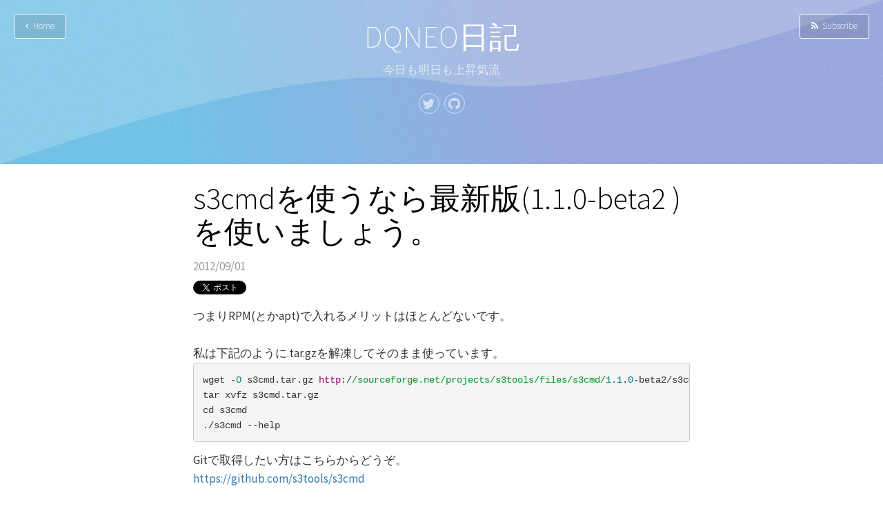

--- FILE ---
content_type: text/html; charset=utf-8
request_url: https://dqn.sakusakutto.jp/2012/09/s3cmd110-beta2.html
body_size: 1887
content:
<!DOCTYPE html>
<html lang="ja">
<head prefix="og: http://ogp.me/ns#">
  <meta charset="utf-8" />
  <meta name="viewport" content="width=device-width, initial-scale=1.0, maximum-scale=1" />
  <meta property="og:title" content=" s3cmdを使うなら最新版(1.1.0-beta2 )を使いましょう。 &middot;  DQNEO日記" />

  
  <meta property="og:site_name" content="DQNEO日記" />
  <meta property="og:url" content="https://dqn.sakusakutto.jp/2012/09/s3cmd110-beta2.html" />
  <meta property="og:image" content="https://dqn.sakusakutto.jp/images/avatar.png" />
  
  
  <meta property="og:description" content="つまりRPM(とかapt)で入れるメリットはほとんどないです。&lt;br /&gt;
&lt;br /&gt;
私は下記のように.tar.gzを解凍してそのまま使っています。&lt;br /&gt;
&lt;pre&gt;&lt;code&gt;wget -O s3cmd.tar.gz http://sourceforge.net/projects/s3tools/files/s3cmd/1.1.0-beta2/s3cmd-1.1.0-beta2.tar.gz/download
tar xvfz s3cmd.tar.gz
cd s3cmd
./s3cmd --help
&lt;/code&gt;&lt;/pre&gt;
Gitで取得したい方はこちらからどうぞ。&lt;br /&gt;
" />
  <meta property="og:type" content="article" />
  <meta property="og:article:published_time" content="2012-09-01T03:56:14&#43;09:00" />

  <meta name="twitter:card" content="summary" />
  <meta name="twitter:image" content="https://dqn.sakusakutto.jp/images/avatar.png" />
  <meta name="twitter:site" content="@DQNEO" />
  <meta name="twitter:title" content=" s3cmdを使うなら最新版(1.1.0-beta2 )を使いましょう。 &middot;  DQNEO日記" />
  <meta name="twitter:description" content="つまりRPM(とかapt)で入れるメリットはほとんどないです。&lt;br /&gt;
&lt;br /&gt;
私は下記のように.tar.gzを解凍してそのまま使っています。&lt;br /&gt;
&lt;pre&gt;&lt;code&gt;wget -O s3cmd.tar.gz http://sourceforge.net/projects/s3tools/files/s3cmd/1.1.0-beta2/s3cmd-1.1.0-beta2.tar.gz/download
tar xvfz s3cmd.tar.gz
cd s3cmd
./s3cmd --help
&lt;/code&gt;&lt;/pre&gt;
Gitで取得したい方はこちらからどうぞ。&lt;br /&gt;
" />

  

  

  <title> s3cmdを使うなら最新版(1.1.0-beta2 )を使いましょう。 &middot;  DQNEO日記</title>

  <link rel="stylesheet" href="https://dqn.sakusakutto.jp/css/bootstrap.min.css" />
  <link rel="stylesheet" href="https://dqn.sakusakutto.jp/css/main.css?1000" />
  <link rel="stylesheet" href="https://dqn.sakusakutto.jp/css/font-awesome.min.css" />
  <link rel="stylesheet" href="https://dqn.sakusakutto.jp/css/github.css" />
  <link rel="stylesheet" href="https://fonts.googleapis.com/css?family=Source+Sans+Pro:200,300,400" type="text/css">
  <link rel="shortcut icon" href="https://dqn.sakusakutto.jp/favicon.ico" />
  <link rel="apple-touch-icon" href="https://dqn.sakusakutto.jp/images/apple-touch-icon.png" />
  <link href="https://dqn.sakusakutto.jp/index.xml" rel="alternate" type="application/rss+xml" title="DQNEO日記" />
</head>
<body>
  <header class="global-header">
    <section class="header-text">
      <h1><a href="https://dqn.sakusakutto.jp/">DQNEO日記</a></h1>
      
      <div class="tag-line">
        今日も明日も上昇気流
      </div>
      

      <div class="sns-links hidden-print">
  
  
  <a href="https://twitter.com/DQNEO" target="_blank">
    <i class="fa fa-twitter"></i>
  </a>
  
  
  <a href="https://github.com/DQNEO" target="_blank">
    <i class="fa fa-github"></i>
  </a>
  
</div>


      
      <a href="https://dqn.sakusakutto.jp/" class="btn-header btn-back hidden-xs">
        <i class="fa fa-angle-left"></i>
        &nbsp;Home
      </a>
      

      <a href="/index.xml" class="btn-header btn-subscribe hidden-xs">
        <i class="fa fa-rss"></i>
        &nbsp;Subscribe
      </a>


    </section>
  </header>
  <main class="container">




<article class="sigle-article">
  <header>
    <h1 class="text-primary">s3cmdを使うなら最新版(1.1.0-beta2 )を使いましょう。</h1>
    <div class="post-meta clearfix">

      <div class="post-date">
        <time datetime="2012-09-01T03:56:14&#43;09:00">
          2012/09/01
        </time>
      </div>

      <p id="social-button-set" class="pull-left">

        <a href="https://twitter.com/share" class="twitter-share-button" data-url="https://dqn.sakusakutto.jp/2012/09/s3cmd110-beta2.html" data-via="DQNEO" data-lang="ja">ツイート</a>
        <script>!function(d,s,id){var js,fjs=d.getElementsByTagName(s)[0],p=/^http:/.test(d.location)?'http':'https';if(!d.getElementById(id)){js=d.createElement(s);js.id=id;js.src=p+'://platform.twitter.com/widgets.js';fjs.parentNode.insertBefore(js,fjs);}}(document, 'script', 'twitter-wjs');</script>
      </p>

    </div>
  </header>
  <section>
    つまりRPM(とかapt)で入れるメリットはほとんどないです。<br />
<br />
私は下記のように.tar.gzを解凍してそのまま使っています。<br />
<pre><code>wget -O s3cmd.tar.gz http://sourceforge.net/projects/s3tools/files/s3cmd/1.1.0-beta2/s3cmd-1.1.0-beta2.tar.gz/download
tar xvfz s3cmd.tar.gz
cd s3cmd
./s3cmd --help
</code></pre>
Gitで取得したい方はこちらからどうぞ。<br />
<a href="https://github.com/s3tools/s3cmd">https://github.com/s3tools/s3cmd</a><br />

<h4>最新版(1.1.0-beta2 )を使うメリット</h4>
こちらに解説があります。<br />
<a href="http://s3tools.org/s3cmd-110b2-released">http://s3tools.org/s3cmd-110b2-released</a><br />
<br />
<ul>
	<li>Multipart Upload</li>
	<li>CloudFront invalidation</li>
	<li>Static WebSite support</li>
	<li>MIME options made saner</li>
	<li>Download multiple files to stdout</li>
	<li>s3cmd --configure can test access to a specified bucket</li>
</ul>

私が感じる最大のメリットは、.s3cfgファイルで環境変数が使えるようになったことです。<br />
以前のバージョンでは.s3cfgファイルにアクセスキー・シークレットキーが平文でべた書きされていました。<br />
<br />
新バージョンでは、.s3cfg内で下記のようにして環境変数を参照することができます。<br />
access_key=$S3_ACCESS_KEY<br />
<br />
これはセキュリティ上大変ありがたいですね。<br />

    <div class="categories-of-article">
      カテゴリ:
      
      <span class="post-tag"><a href="https://dqn.sakusakutto.jp//categories/s3.html">S3</a></span>
      
    </div>


  </section>

  <footer>

    <section id="pager-wrapper">

      <div class="pager-group">

      <div class="pager-inner pager-l">
        
        <a href="https://dqn.sakusakutto.jp/2012/08/perl_imagemagick_read_scalar.html">[Perl]ImageMagickで、スカラーに保持した(=メモリ上の)バイナリ画像を読み込む方法</a>
        <i class="blogicon-chevron-left">&lt;</i>
        
      </div>


      <div class="pager-inner pager-r">
       
        <a href="https://dqn.sakusakutto.jp/2012/09/amazonec2.html">初心者に贈る、AmazonEC2でサーバ作成するときの６つのポイント</a>
        <i class="blogicon-chevron-right">&gt;</i>
       
      </div>

      </div>
    </section>

  </footer>
</article>

  </main>

 <footer id="global-footer">

   <section id="author-section">
        
        <img class="author-avatar" alt="Author Avatar" src="/images/avatar.png" />
        

        <div class="author-meta">
        
        <div class="author-name">DQNEO</div>
        
        

     <a href="https://twitter.com/DQNEO" class="twitter-follow-button" data-show-count="false" data-lang="ja" data-size="large">@DQNEOさんをフォロー</a>
      <script>!function(d,s,id){var js,fjs=d.getElementsByTagName(s)[0],p=/^http:/.test(d.location)?'http':'https';if(!d.getElementById(id)){js=d.createElement(s);js.id=id;js.src=p+'://platform.twitter.com/widgets.js';fjs.parentNode.insertBefore(js,fjs);}}(document, 'script', 'twitter-wjs');</script>


      </div>


   </section>

    <div class="copyright-note">
      Powered by Hugo.<br>
      Header is designed by @llminatoll.<br>
      &copy; 2023 DQNEO All Rights Reserved.
    </div>
  </footer>

  <script src="https://dqn.sakusakutto.jp/js/highlight.pack.js"></script>
  <script>
    hljs.initHighlightingOnLoad();
  </script>
  
  
</body>
</html>



--- FILE ---
content_type: text/css; charset=utf-8
request_url: https://dqn.sakusakutto.jp/css/main.css?1000
body_size: 1219
content:
main {
    max-width: 750px;
    word-wrap: break-word;
    margin-bottom: 2em;
}

table {
    margin-top: 1em;
    margin-bottom: 1em;
}

td, th {
    border: 1px solid #999;
    padding: 5px;
}



/* inline code */
p > code {
    color: #333;
    margin-left: 0.4em;
    margin-right: 0.4em;
}

/* Header */
.global-header { /* Gradation and Ray by A.M */
	padding-bottom: 3em;
	position: relative;
	background: #76c7ed;
	background-image: url('/images/llminatoll/ray.svg');
	background-image: url('/images/llminatoll/ray.svg'), -moz-linear-gradient(75deg, #76c7ed 20%, #9eaee4 60%);
	background-image: url('/images/llminatoll/ray.svg'), -webkit-linear-gradient(75deg, #76c7ed 20%, #9eaee4 60%);
	background-image: url('/images/llminatoll/ray.svg'), -o-linear-gradient(75deg, #76c7ed 20%, #9eaee4 60%);
	background-image: url('/images/llminatoll/ray.svg'), -ms-linear-gradient(75deg, #76c7ed 20%, #9eaee4 60%);
	background-image: url('/images/llminatoll/ray.svg'), linear-gradient(75deg, #76c7ed 20%, #9eaee4 60%);
	-webkit-background-size: 100% 100%;          /* Safari 3.0 */
     -moz-background-size: 100% 100%;           /* Gecko 1.9.2 (Firefox 3.6) */
       -o-background-size: 100% 100%;           /* Opera 9.5 */
          background-size: 100% 100%;           /* Gecko 2.0 (Firefox 4.0) and other CSS3-compliant browsers */
	-moz-border-image: url(bg-image.png) 0;    /* Gecko 1.9.1 (Firefox 3.5) */
	background-size: 100% 100%;
}
	.global-header:before { /* Texture by A.M */
		content: '';
		display: block;
		position: absolute;
		left: 0;
		top: 0;
		width: 100%;
		height: 100%;
		background: url('/images/llminatoll/texture.png');
		background-size: 128px 128px;
	}

.header-text {
	background-color:transparent;
	color: rgba(255, 255, 255, 0.9);
	height: 100%;
	padding-bottom: 1px;
	position: relative;
}

.header-text .tag-line {
    margin: 10px auto;
    padding: 0 10px;
    max-width: 430px;
    color: rgba(255, 255, 255, 0.7);
    text-align: center;
    font-weight: 300;
}

.header-text .sns-links {
    margin: 20px auto;
    text-align: center;
}

.header-text .sns-links a {
    display: inline-block;
    margin: 0 2px;
    width: 30px;
    height: 30px;
    border: 1px solid rgba(255, 255, 255, 0.6);
    border-radius: 15px;
    color: rgba(255, 255, 255, 0.6);
    text-decoration: none;
    font-size: 20px;
    line-height: 30px;
    transition: color,border-color 0.1s linear;
}

.header-text .sns-links a:hover {
    border-color: rgba(255, 255, 255, 1.0);
    color: rgba(255, 255, 255, 1.0);
}

.header-text h1 {
    margin: 0 auto;
    padding-top: 30px;
    text-align: center;
    font-weight: 200;
}

.header-text h1 a {
    color: rgba(255, 255, 255, 1.0);
    text-decoration: none;
}

a.btn-header {
    position: absolute;
    top: 20px;
    padding: 7px 16px;
    border: 1px solid rgba(255, 255, 255, 1.0);
    border-radius: 3px;
    background-color: rgba(0, 0, 0, 0.1);
    color: rgba(255, 255, 255, 1.0);
    text-decoration: none;
    font-weight: 300;
    font-size: 13px;
    transition: color,background-color 0.1s linear;
}

a.btn-header:hover {
    background-color: rgba(255, 255, 255, 1.0);
    color: rgba(0, 0, 0, 1.0);
}

a.btn-subscribe {
    right: 20px;
}

a.btn-back {
    left: 20px;
}

/* Footer */

#global-footer {
    padding: 25px 0;
    border-top: 1px solid #EEEEEE;
    background-color: #F9F9F9;
    padding-bottom: 12px;
    color: #666666;
}

#global-footer .sns-links {
    float: right;
}

#global-footer .sns-links a {
    display: inline-block;
    width: 24px;
    height: 24px;
    border: 1px solid rgba(0, 0, 0, 0.4);
    border-radius: 12px;
    color: rgba(0, 0, 0, 0.4);
    vertical-align: top;
    text-align: center;
    text-decoration: none;
    font-size: 13px;
    transition: color,border-color 0.1s linear;
}

#global-footer .sns-links a i {
    vertical-align: middle;
}

#global-footer .sns-links a:hover {
    border: 1px solid rgba(0, 0, 0, 0.8);
    color: rgba(0, 0, 0, 0.7);
}

/* Article */

.article-list h2 a {
    text-decoration: none;
    transition: color 0.1s linear;
    font-size: 29px;
    color : #111;
}

.post-meta {
    margin: 5px 0;
}

.post-date {
    color: rgba(0, 0, 0, 0.4);
}

.post-tag a {
    padding: 0 10px;
    border: 1px solid rgba(0, 0, 0, 0.3);
    color: rgba(0, 0, 0, 0.3);
    text-decoration: none;
    transition: color,border-color,background-color 0.1s linear;
}

.post-tag a:hover {
    background-color: rgba(0, 0, 0, 1.0);
    color: rgba(255, 255, 255, 1.0);
}

.not-found h1 {
    color: rgba(0, 0, 0, 0.2);
    font-weight: 200;
    font-size: 80px;
}

.not-found {
    text-align: center;
}

/* Pager links */
#pager-wrapper {
    border-top: 1px solid rgba(0, 0, 0, 0.2);
    width: 100%;
    margin-left: auto;
    margin-right: auto;
    margin-bottom: 1em;
    padding-top: 2em;
    padding-bottom: 2em;
}

.pager-group {
    font-size: 80%;
    display: table;
    table-layout: fixed;
    width: 100%;
    border-radius: 3px;
    border: 1px solid #c2cdd1;
    height: 100%;
}

.pager-group .pager-inner {
    display: table-cell;
    border-collapse: collapse;
    position: relative;
}

.pager-l a {
    background-size: 14px 13px;
    padding: 10px 8px 10px 20px;
}

.pager-r a {
    background-size: 14px 13px;
    padding: 10px 20px 10px 8px;
}

.pager-group a {
    display: block;
    color: #333;
    font-weight: bold;
    height: 100%;
}

.pager-group .pager-r {
    border-left: 1px solid #c2cdd1;
    text-align: right;
}

.pager-group .blogicon-chevron-left {
    left: 5px;
    font-weight: bold;
}

.pager-group .blogicon-chevron-right {
    right: 5px;
    font-weight: bold;
}

.pager-group [class*="blogicon-"] {
    position: absolute;
    top: 38%;
    color: #9aa5ab;
    width: 9px;
    text-align: left;
}
[class*="blogicon-"] {
    display: inline-block;
    font-family: 'blogicon';
    font-style: normal;
    font-weight: normal;
    -webkit-font-smoothing: antialiased;
    -moz-osx-font-smoothing: grayscale;
}


#author-section {
    padding: 25px 0;
    text-align: center;
}

.author-meta {
    margin: 0 0 1em 0.5em;
}

.author-name {
    font-size: 30px;
}

.author-bio {
    color: rgba(0, 0, 0, 0.5);
}

img.author-avatar {
    max-width: 100px;
    max-height: 100px;
    width: 100px;
    height: 100px;
    border-radius: 50px;
}

/* Override some of Bootstrap's styles */

pre {
    font-size: 14px;
}

pre code {
    overflow: auto;
    white-space: pre;
    word-wrap: normal;
}

/* prev next links */
.pager li>a {
    transition: background-color 0.1s linear;
    border-radius: 0;
    display:block;
    margin-bottom: 1em;
}


blockquote {
     font-style:italic;
}

h1, h2, h3, h4, h5, h6, .h1, .h2, .h3, .h4, .h5, .h6 {
    font-family: "Source Sans Pro", "Kozuka Gothic Pr6N", Meiryo, sans-serif !important;
}

h4 {
    font-weight: bold;
    font-size: 1.2em;
    margin : 1.33em 0;
}

.article-list article h2 {
    color: #333;
    margin-bottom:5px;
}

.signle-article article h2 {
    margin : 1em 0 1em 0;
    color: #333;
    border-bottom: 1px solid #e5e5e5;
    padding-bottom: 10px;
}

article section img {
    max-width: 100%;
    height: auto;
    margin: 13px auto;
}

.categories-of-article {
    margin-top: 1.5em;
    margin-bottom: 1.5em;
}

.text-primary {
    color: #000;
}

.copyright-note {
    text-align: center;
}

/*  SocitalButtons */
#twitter-widget-0 {
    vertical-align: bottom;
}

#twitter-widget-1 {
    vertical-align: bottom;
}



--- FILE ---
content_type: image/svg+xml
request_url: https://dqn.sakusakutto.jp/images/llminatoll/ray.svg
body_size: -165
content:
<svg width="100%" height="100%"  viewBox="-100 -100 200 200" xmlns="http://www.w3.org/2000/svg" xmlns:xlink="http://www.w3.org/1999/xlink" preserveAspectRatio="none">
      <path d="M 100,-100 Q 30 30 0 0 T -100 100 L -100 -100" fill="#fff" opacity="0.2"/>
      <!-- Mで始点 Qで制御点・中点 Lで終点を描画 -->
</svg>
